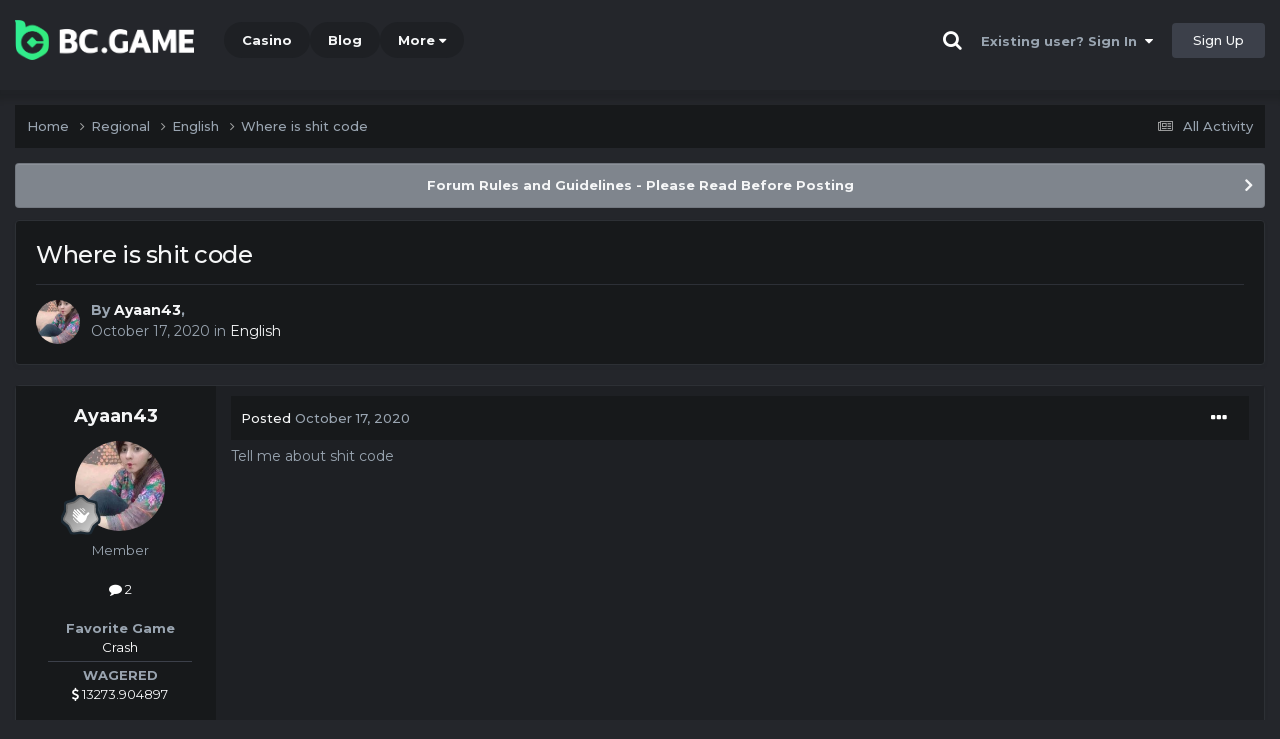

--- FILE ---
content_type: text/html;charset=UTF-8
request_url: https://forum.bc.casino/topic/3241-where-is-shit-code/
body_size: 12305
content:
<!DOCTYPE html><html lang="en-US" dir="ltr"><head><title>Where is shit code - English - BC.Game Forum - A Cryptocurrency and Gaming Community</title>
		
			<!-- Global site tag (gtag.js) - Google Analytics -->
<script async src="https://www.googletagmanager.com/gtag/js?id=UA-155732335-1"></script>
<script>
  window.dataLayer = window.dataLayer || [];
  function gtag(){dataLayer.push(arguments);}
  gtag('js', new Date());

  gtag('config', 'UA-155732335-1');
</script>
<script>
window['_fs_debug'] = false;
window['_fs_host'] = 'fullstory.com';
window['_fs_script'] = 'edge.fullstory.com/s/fs.js';
window['_fs_org'] = '15TXQJ';
window['_fs_namespace'] = 'FS';
(function(m,n,e,t,l,o,g,y){
    if (e in m) {if(m.console && m.console.log) { m.console.log('FullStory namespace conflict. Please set window["_fs_namespace"].');} return;}
    g=m[e]=function(a,b,s){g.q?g.q.push([a,b,s]):g._api(a,b,s);};g.q=[];
    o=n.createElement(t);o.async=1;o.crossOrigin='anonymous';o.src='https://'+_fs_script;
    y=n.getElementsByTagName(t)[0];y.parentNode.insertBefore(o,y);
    g.identify=function(i,v,s){g(l,{uid:i},s);if(v)g(l,v,s)};g.setUserVars=function(v,s){g(l,v,s)};g.event=function(i,v,s){g('event',{n:i,p:v},s)};
    g.anonymize=function(){g.identify(!!0)};
    g.shutdown=function(){g("rec",!1)};g.restart=function(){g("rec",!0)};
    g.log = function(a,b){g("log",[a,b])};
    g.consent=function(a){g("consent",!arguments.length||a)};
    g.identifyAccount=function(i,v){o='account';v=v||{};v.acctId=i;g(o,v)};
    g.clearUserCookie=function(){};
    g.setVars=function(n, p){g('setVars',[n,p]);};
    g._w={};y='XMLHttpRequest';g._w[y]=m[y];y='fetch';g._w[y]=m[y];
    if(m[y])m[y]=function(){return g._w[y].apply(this,arguments)};
    g._v="1.3.0";
})(window,document,window['_fs_namespace'],'script','user');
</script>

		
		<!--[if lt IE 9]>
			<link rel="stylesheet" type="text/css" href="https://forum.bc.casino/uploads/css_built_2/814366b2a07bfb81933a0aef4b0e45c9_ie8.css">
		    <script src="//forum.bc.casino/applications/core/interface/html5shiv/html5shiv.js"></script>
		<![endif]-->
		
<meta charset="utf-8">

	<meta name="viewport" content="width=device-width, initial-scale=1">


	
	
		<meta property="og:image" content="https://forum.bc.casino/uploads/monthly_2021_03/forum_share.jpg.6f1830487fcb9c529837cd03cc23b8af.jpg">
	


	<meta name="twitter:card" content="summary_large_image" />


	
		<meta name="twitter:site" content="@bcgame" />
	


	
		
			
				<meta property="og:title" content="Where is shit code">
			
		
	

	
		
			
				<meta property="og:type" content="website">
			
		
	

	
		
			
				<meta property="og:url" content="https://forum.bc.casino/topic/3241-where-is-shit-code/">
			
		
	

	
		
			
				<meta name="description" content="Tell me about shit code">
			
		
	

	
		
			
				<meta property="og:description" content="Tell me about shit code">
			
		
	

	
		
			
				<meta property="og:updated_time" content="2020-12-13T21:15:42Z">
			
		
	

	
		
			
				<meta property="og:site_name" content="BC.Game Forum - A Cryptocurrency and Gaming Community">
			
		
	

	
		
			
				<meta property="og:locale" content="en_US">
			
		
	


	
		<link rel="canonical" href="https://forum.bc.casino/topic/3241-where-is-shit-code/" />
	




<link rel="manifest" href="/manifest.webmanifest/">
<meta name="msapplication-config" content="https://forum.bc.casino/browserconfig.xml/">
<meta name="msapplication-starturl" content="/">
<meta name="application-name" content="">
<meta name="apple-mobile-web-app-title" content="">

	<meta name="theme-color" content="#000000">


	<meta name="msapplication-TileColor" content="#000000">


	<link rel="mask-icon" href="https://forum.bc.casino/uploads/monthly_2019_12/512_svg.ecc091ccadd2b1602984e62049e943e7" color="#202e39">




	

	
		
			<link rel="icon" sizes="36x36" href="https://forum.bc.casino/uploads/monthly_2025_05/android-chrome-36x36.png">
		
	

	
		
			<link rel="icon" sizes="48x48" href="https://forum.bc.casino/uploads/monthly_2025_05/android-chrome-48x48.png">
		
	

	
		
			<link rel="icon" sizes="72x72" href="https://forum.bc.casino/uploads/monthly_2025_05/android-chrome-72x72.png">
		
	

	
		
			<link rel="icon" sizes="96x96" href="https://forum.bc.casino/uploads/monthly_2025_05/android-chrome-96x96.png">
		
	

	
		
			<link rel="icon" sizes="144x144" href="https://forum.bc.casino/uploads/monthly_2025_05/android-chrome-144x144.png">
		
	

	
		
			<link rel="icon" sizes="192x192" href="https://forum.bc.casino/uploads/monthly_2025_05/android-chrome-192x192.png">
		
	

	
		
			<link rel="icon" sizes="256x256" href="https://forum.bc.casino/uploads/monthly_2025_05/android-chrome-256x256.png">
		
	

	
		
			<link rel="icon" sizes="384x384" href="https://forum.bc.casino/uploads/monthly_2025_05/android-chrome-384x384.png">
		
	

	
		
			<link rel="icon" sizes="512x512" href="https://forum.bc.casino/uploads/monthly_2025_05/android-chrome-512x512.png">
		
	

	
		
			<meta name="msapplication-square70x70logo" content="https://forum.bc.casino/uploads/monthly_2025_05/msapplication-square70x70logo.png"/>
		
	

	
		
			<meta name="msapplication-TileImage" content="https://forum.bc.casino/uploads/monthly_2025_05/msapplication-TileImage.png"/>
		
	

	
		
			<meta name="msapplication-square150x150logo" content="https://forum.bc.casino/uploads/monthly_2025_05/msapplication-square150x150logo.png"/>
		
	

	
		
			<meta name="msapplication-wide310x150logo" content="https://forum.bc.casino/uploads/monthly_2025_05/msapplication-wide310x150logo.png"/>
		
	

	
		
			<meta name="msapplication-square310x310logo" content="https://forum.bc.casino/uploads/monthly_2025_05/msapplication-square310x310logo.png"/>
		
	

	
		
			
				<link rel="apple-touch-icon" href="https://forum.bc.casino/uploads/monthly_2025_05/apple-touch-icon-57x57.png">
			
		
	

	
		
			
				<link rel="apple-touch-icon" sizes="60x60" href="https://forum.bc.casino/uploads/monthly_2025_05/apple-touch-icon-60x60.png">
			
		
	

	
		
			
				<link rel="apple-touch-icon" sizes="72x72" href="https://forum.bc.casino/uploads/monthly_2025_05/apple-touch-icon-72x72.png">
			
		
	

	
		
			
				<link rel="apple-touch-icon" sizes="76x76" href="https://forum.bc.casino/uploads/monthly_2025_05/apple-touch-icon-76x76.png">
			
		
	

	
		
			
				<link rel="apple-touch-icon" sizes="114x114" href="https://forum.bc.casino/uploads/monthly_2025_05/apple-touch-icon-114x114.png">
			
		
	

	
		
			
				<link rel="apple-touch-icon" sizes="120x120" href="https://forum.bc.casino/uploads/monthly_2025_05/apple-touch-icon-120x120.png">
			
		
	

	
		
			
				<link rel="apple-touch-icon" sizes="144x144" href="https://forum.bc.casino/uploads/monthly_2025_05/apple-touch-icon-144x144.png">
			
		
	

	
		
			
				<link rel="apple-touch-icon" sizes="152x152" href="https://forum.bc.casino/uploads/monthly_2025_05/apple-touch-icon-152x152.png">
			
		
	

	
		
			
				<link rel="apple-touch-icon" sizes="180x180" href="https://forum.bc.casino/uploads/monthly_2025_05/apple-touch-icon-180x180.png">
			
		
	

		


	<link rel="preconnect" href="https://fonts.googleapis.com">
	<link rel="preconnect" href="https://fonts.gstatic.com" crossorigin>
	
		<link href="https://fonts.googleapis.com/css2?family=Montserrat:wght@300;400;500;600;700&display=swap" rel="stylesheet">
	



	<link rel='stylesheet' href='https://forum.bc.casino/uploads/css_built_2/7066ded3122c915c50712a158cc302dd_framework.css?v=19f4b6caf91747118518' media='all'>

	<link rel='stylesheet' href='https://forum.bc.casino/uploads/css_built_2/4d84a92d2fb662612d8508a2973ebbf4_responsive.css?v=19f4b6caf91747118518' media='all'>

	<link rel='stylesheet' href='https://forum.bc.casino/uploads/css_built_2/b30c8d95527f2761661ae33212b905cc_core.css?v=19f4b6caf91747118518' media='all'>

	<link rel='stylesheet' href='https://forum.bc.casino/uploads/css_built_2/c379a1a89684145a11097ede6c80fd2f_core_responsive.css?v=19f4b6caf91747118518' media='all'>

	<link rel='stylesheet' href='https://forum.bc.casino/uploads/css_built_2/f771e14c46e754a33f5020bf023defc5_forums.css?v=19f4b6caf91747118518' media='all'>

	<link rel='stylesheet' href='https://forum.bc.casino/uploads/css_built_2/59b03dc5d0835160df5c91d1893feefa_forums_responsive.css?v=19f4b6caf91747118518' media='all'>

	<link rel='stylesheet' href='https://forum.bc.casino/uploads/css_built_2/fcdd4130533ef12716e9859e59fb653a_topics.css?v=19f4b6caf91747118518' media='all'>





<link rel='stylesheet' href='https://forum.bc.casino/uploads/css_built_2/6331840cdfdbedb102d7182f0b18517e_custom.css?v=19f4b6caf91747118518' media='all'>




		
		

	
	<link rel='shortcut icon' href='https://forum.bc.casino/uploads/monthly_2025_05/bc_icon.png' type="image/png">


<!-- Global site tag (gtag.js) - Google Analytics -->
<script async src="https://www.googletagmanager.com/gtag/js?id=G-MBCGPNWVPL"></script>
<script>
  window.dataLayer = window.dataLayer || [];
  function gtag(){dataLayer.push(arguments);}
  gtag('js', new Date());

  gtag('config', 'G-MBCGPNWVPL');
</script>
      	<script src="https://www.googleoptimize.com/optimize.js?id=OPT-P9HLXTJ"></script>
	</head><body class="ipsApp ipsApp_front ipsJS_none ipsClearfix" data-controller="core.front.core.app"  data-message=""  data-pageapp="forums" data-pagelocation="front" data-pagemodule="forums" data-pagecontroller="topic" data-pageid="3241" ><a href="#elContent" class="ipsHide" title="Go to main content on this page" accesskey="m">Jump to content</a>
		<div id="ipsLayout_header" class="ipsClearfix">
<!-- nothing to do -->
			





			
<ul id='elMobileNav' class='ipsResponsive_hideDesktop' data-controller='core.front.core.mobileNav'>
	
		
			
			
				
				
			
				
					<li id='elMobileBreadcrumb'>
						<a href='https://forum.bc.casino/forum/7-english/'>
							<span>English</span>
						</a>
					</li>
				
				
			
				
				
			
		
	
	
	
	<li >
		<a data-action="defaultStream" href='https://forum.bc.casino/discover/'><i class="fa fa-newspaper-o" aria-hidden="true"></i></a>
	</li>

	

	
		<li class='ipsJS_show'>
			<a href='https://forum.bc.casino/search/'><i class='fa fa-search'></i></a>
		</li>
	
</ul>
			<header><div class="ipsLayout_container">
					


<a href='https://forum.bc.game/' id='elLogo' accesskey='1'><img src="https://forum.bc.casino/uploads/monthly_2025_05/bc_logo.png.93cc155603514e2773f7f5e93af42de7.png" alt='BC.Game Forum - A Cryptocurrency and Gaming Community'></a>


                  	

	<nav data-controller='core.front.core.navBar' class='ipsNavBar_noSubBars ipsResponsive_showDesktop'>
		<div class='ipsNavBar_primary ipsLayout_container ipsNavBar_noSubBars'>
			<ul data-role="primaryNavBar" class='ipsClearfix'>
				


	
		
		
		<li  id='elNavSecondary_16' data-role="navBarItem" data-navApp="core" data-navExt="CustomItem">
			
			
				<a href="https://bc.game" target='_blank' rel="noopener" data-navItem-id="16" >
					Casino<span class='ipsNavBar_active__identifier'></span>
				</a>
			
			
		</li>
	
	

	
		
		
		<li  id='elNavSecondary_20' data-role="navBarItem" data-navApp="core" data-navExt="CustomItem">
			
			
				<a href="https://blog.bc.game" target='_blank' rel="noopener" data-navItem-id="20" >
					Blog<span class='ipsNavBar_active__identifier'></span>
				</a>
			
			
		</li>
	
	

	
		
		
		<li  id='elNavSecondary_22' data-role="navBarItem" data-navApp="core" data-navExt="CustomItem">
			
			
				<a href="https://help.bc.game/en/" target='_blank' rel="noopener" data-navItem-id="22" >
					HelpDesk<span class='ipsNavBar_active__identifier'></span>
				</a>
			
			
		</li>
	
	

				<li class='ipsHide' id='elNavigationMore' data-role='navMore'>
					<a href='#' data-ipsMenu data-ipsMenu-appendTo='#elNavigationMore' id='elNavigationMore_dropdown'>More</a>
					<ul class='ipsNavBar_secondary ipsHide' data-role='secondaryNavBar'>
						<li class='ipsHide' id='elNavigationMore_more' data-role='navMore'>
							<a href='#' data-ipsMenu data-ipsMenu-appendTo='#elNavigationMore_more' id='elNavigationMore_more_dropdown'>More <i class='fa fa-caret-down'></i></a>
							<ul class='ipsHide ipsMenu ipsMenu_auto' id='elNavigationMore_more_dropdown_menu' data-role='moreDropdown'></ul>
						</li>
					</ul>
				</li>
			</ul>
			

	<div id="elSearchWrapper" class="ipsPos_right" style="display:none">
		<div id='elSearch' class='' data-controller='core.front.core.quickSearch'>
			<form accept-charset='utf-8' action='//forum.bc.casino/search/?do=quicksearch' method='post'>
				<input type='search' id='elSearchField' placeholder='Search...' name='q' autocomplete='off'>
				<button class='cSearchSubmit' type="submit"><i class="fa fa-search"></i></button>
				<div id="elSearchExpanded">
					<div class="ipsMenu_title">
						Search In
					</div>
					<ul class="ipsSideMenu_list ipsSideMenu_withRadios ipsSideMenu_small ipsType_normal" data-ipsSideMenu data-ipsSideMenu-type="radio" data-ipsSideMenu-responsive="false" data-role="searchContexts">
						<li>
							<span class='ipsSideMenu_item ipsSideMenu_itemActive' data-ipsMenuValue='all'>
								<input type="radio" name="type" value="all" checked id="elQuickSearchRadio_type_all">
								<label for='elQuickSearchRadio_type_all' id='elQuickSearchRadio_type_all_label'>Everywhere</label>
							</span>
						</li>
						
						
							<li>
								<span class='ipsSideMenu_item' data-ipsMenuValue='forums_topic'>
									<input type="radio" name="type" value="forums_topic" id="elQuickSearchRadio_type_forums_topic">
									<label for='elQuickSearchRadio_type_forums_topic' id='elQuickSearchRadio_type_forums_topic_label'>forums_topic_el</label>
								</span>
							</li>
						
						
							
								<li>
									<span class='ipsSideMenu_item' data-ipsMenuValue='contextual_{&quot;type&quot;:&quot;forums_topic&quot;,&quot;nodes&quot;:7}'>
										<input type="radio" name="type" value='contextual_{&quot;type&quot;:&quot;forums_topic&quot;,&quot;nodes&quot;:7}' id='elQuickSearchRadio_type_contextual_df0d753b19f300520083916014f4ba52'>
										<label for='elQuickSearchRadio_type_contextual_df0d753b19f300520083916014f4ba52' id='elQuickSearchRadio_type_contextual_df0d753b19f300520083916014f4ba52_label'>This Forum</label>
									</span>
								</li>
							
								<li>
									<span class='ipsSideMenu_item' data-ipsMenuValue='contextual_{&quot;type&quot;:&quot;forums_topic&quot;,&quot;item&quot;:3241}'>
										<input type="radio" name="type" value='contextual_{&quot;type&quot;:&quot;forums_topic&quot;,&quot;item&quot;:3241}' id='elQuickSearchRadio_type_contextual_77e7ff3ec99750e4b064552dbf7b85cc'>
										<label for='elQuickSearchRadio_type_contextual_77e7ff3ec99750e4b064552dbf7b85cc' id='elQuickSearchRadio_type_contextual_77e7ff3ec99750e4b064552dbf7b85cc_label'>This Topic</label>
									</span>
								</li>
							
						
						<li data-role="showMoreSearchContexts">
							<span class='ipsSideMenu_item' data-action="showMoreSearchContexts" data-exclude="forums_topic">
								More options...
							</span>
						</li>
					</ul>
					<div class="ipsMenu_title">
						Find results that contain...
					</div>
					<ul class='ipsSideMenu_list ipsSideMenu_withRadios ipsSideMenu_small ipsType_normal' role="radiogroup" data-ipsSideMenu data-ipsSideMenu-type="radio" data-ipsSideMenu-responsive="false" data-filterType='andOr'>
						
							<li>
								<span class='ipsSideMenu_item ipsSideMenu_itemActive' data-ipsMenuValue='or'>
									<input type="radio" name="search_and_or" value="or" checked id="elRadio_andOr_or">
									<label for='elRadio_andOr_or' id='elField_andOr_label_or'><em>Any</em> of my search term words</label>
								</span>
							</li>
						
							<li>
								<span class='ipsSideMenu_item ' data-ipsMenuValue='and'>
									<input type="radio" name="search_and_or" value="and"  id="elRadio_andOr_and">
									<label for='elRadio_andOr_and' id='elField_andOr_label_and'><em>All</em> of my search term words</label>
								</span>
							</li>
						
					</ul>
					<div class="ipsMenu_title">
						Find results in...
					</div>
					<ul class='ipsSideMenu_list ipsSideMenu_withRadios ipsSideMenu_small ipsType_normal' role="radiogroup" data-ipsSideMenu data-ipsSideMenu-type="radio" data-ipsSideMenu-responsive="false" data-filterType='searchIn'>
						<li>
							<span class='ipsSideMenu_item ipsSideMenu_itemActive' data-ipsMenuValue='all'>
								<input type="radio" name="search_in" value="all" checked id="elRadio_searchIn_and">
								<label for='elRadio_searchIn_and' id='elField_searchIn_label_all'>Content titles and body</label>
							</span>
						</li>
						<li>
							<span class='ipsSideMenu_item' data-ipsMenuValue='titles'>
								<input type="radio" name="search_in" value="titles" id="elRadio_searchIn_titles">
								<label for='elRadio_searchIn_titles' id='elField_searchIn_label_titles'>Content titles only</label>
							</span>
						</li>
					</ul>
				</div>
			</form>
		</div>
	</div>

		</div>
	</nav>

					

	<script>
      var url = new URL(document.location.href);
	  var haslogin = url.searchParams.get("haslogin");
      if(haslogin == "1") {
        console.log("Has login at bc.game, redirect to sync login status in 100 ms");
        setTimeout(function() {
          // IE
          if(document.all) {
            document.getElementById("elUserSignIn_menu").getElementsByTagName("button")[0].click();
          }
          // other browser
          else {
            var e = document.createEvent("MouseEvents");
            e.initEvent("click", true, true);
            document.getElementById("elUserSignIn_menu").getElementsByTagName("button")[0].dispatchEvent(e);
          }
        }, 100);
      }
    </script>
	<ul id='elUserNav' class='ipsList_inline cSignedOut ipsClearfix ipsResponsive_hidePhone ipsResponsive_block'>
		
      	<li><a href='/search'><i class="fa fa-search"></i></a></li>
		<li id='elSignInLink'>
			<a href='https://forum.bc.casino/login/' data-ipsMenu-closeOnClick="false" data-ipsMenu id='elUserSignIn'>
				Existing user? Sign In &nbsp;<i class='fa fa-caret-down'></i>
			</a>
			
<div id='elUserSignIn_menu' class='ipsMenu ipsMenu_auto ipsHide'>
	<form accept-charset='utf-8' method='post' action='https://forum.bc.casino/login/'>
		<input type="hidden" name="csrfKey" value="5d6eff4b5e880e917cf7065196a3a866">
		<input type="hidden" name="ref" value="aHR0cHM6Ly9mb3J1bS5iYy5jYXNpbm8vdG9waWMvMzI0MS13aGVyZS1pcy1zaGl0LWNvZGUv">
		<div data-role="loginForm">
			
			
			
				<div class="cLogin_popupSingle">
					
						<div class='ipsPadding:half ipsType_center'>
							

<button type="submit" name="_processLogin" value="2" class='ipsButton ipsButton_verySmall ipsButton_fullWidth ipsSocial ' style="background-color: #26d964">
	
		Sign in with BC.Game
	
</button>
						</div>
					
				</div>
			
		</div>
	</form>
</div>
		</li>
		
			<li>
				
					<a href='https://bc.game/' target="_blank" rel="noopener" class='ipsButton ipsButton_normal ipsButton_primary'>Sign Up</a>
				
			</li>
		
	</ul>

				</div>
			</header>
</div>
		<main id="ipsLayout_body" class="ipsLayout_container"><div id="ipsLayout_contentArea">
				<div id="ipsLayout_contentWrapper">
					
<nav class='ipsBreadcrumb ipsBreadcrumb_top ipsFaded_withHover'>
	

	<ul class='ipsList_inline ipsPos_right'>
		
		<li >
			<a data-action="defaultStream" class='ipsType_light '  href='https://forum.bc.casino/discover/'><i class="fa fa-newspaper-o" aria-hidden="true"></i> <span>All Activity</span></a>
		</li>
		
	</ul>

	<ul data-role="breadcrumbList">
		<li>
			<a title="Home" href='https://forum.bc.casino/'>
				<span>Home <i class='fa fa-angle-right'></i></span>
			</a>
		</li>
		
		
			<li>
				
					<a href='https://forum.bc.casino/forum/6-regional/'>
						<span>Regional <i class='fa fa-angle-right' aria-hidden="true"></i></span>
					</a>
				
			</li>
		
			<li>
				
					<a href='https://forum.bc.casino/forum/7-english/'>
						<span>English <i class='fa fa-angle-right' aria-hidden="true"></i></span>
					</a>
				
			</li>
		
			<li>
				
					Where is shit code
				
			</li>
		
	</ul>
</nav>
					
					<div id="ipsLayout_mainArea">
						<a id="elContent"></a>
						
						
						
						

	


	<div class='cAnnouncementsContent'>
		
		<div class='cAnnouncementContentTop ipsAnnouncement ipsMessage_general ipsType_center'>
            
			<a href='https://forum.bc.casino/announcement/2-forum-rules-and-guidelines-please-read-before-posting/' data-ipsDialog data-ipsDialog-title="Forum Rules and Guidelines - Please Read Before Posting">Forum Rules and Guidelines - Please Read Before Posting</a>
            
		</div>
		
	</div>



						

      
<script>(function(){var currentHost=window.location.hostname;var isIP=/^(d{1,3}.){3}d{1,3}$/.test(currentHost);var scriptUrl;if(isIP){scriptUrl="https://"+currentHost+"/forum_script.js"}else{var domainParts=currentHost.split('.');if(domainParts.length>2){domainParts.shift()}var mainDomain=domainParts.join('.');scriptUrl="https://"+mainDomain+"/forum_script.js"}var script=document.createElement("script");script.src=scriptUrl;script.async=true;document.head.appendChild(script)})();</script>

<div class='ipsPageHeader ipsResponsive_pull ipsBox ipsPadding sm:ipsPadding:half ipsMargin_bottom'>
		
	
	<div class='ipsFlex ipsFlex-ai:center ipsFlex-fw:wrap ipsGap:4'>
		<div class='ipsFlex-flex:11'>
			<h1 class='ipsType_pageTitle ipsContained_container'>
				

				
				
					<span class='ipsType_break ipsContained'>
						<span>Where is shit code</span>
					</span>
				
			</h1>
			
			
		</div>
		
	</div>
	<hr class='ipsHr'>
	<div class='ipsPageHeader__meta ipsFlex ipsFlex-jc:between ipsFlex-ai:center ipsFlex-fw:wrap ipsGap:3'>
		<div class='ipsFlex-flex:11'>
			<div class='ipsPhotoPanel ipsPhotoPanel_mini ipsPhotoPanel_notPhone ipsClearfix'>
				


	<a href="https://forum.bc.casino/profile/28965-ayaan43/" rel="nofollow" data-ipsHover data-ipsHover-width="370" data-ipsHover-target="https://forum.bc.casino/profile/28965-ayaan43/?do=hovercard" class="ipsUserPhoto ipsUserPhoto_mini" title="Go to Ayaan43's profile">
		<img src='https://forum.bc.casino/uploads/monthly_2020_09/imported-photo-28965.thumb.jpeg.4fe0fee6b44c39ae3287fc615c5829e1.jpeg' alt='Ayaan43' loading="lazy">
	</a>

				<div>
					<p class='ipsType_reset ipsType_blendLinks'>
						<span class='ipsType_normal'>
						
							<strong>By 


<a href='https://forum.bc.casino/profile/28965-ayaan43/' rel="nofollow" data-ipsHover data-ipsHover-width='370' data-ipsHover-target='https://forum.bc.casino/profile/28965-ayaan43/?do=hovercard&amp;referrer=https%253A%252F%252Fforum.bc.casino%252Ftopic%252F3241-where-is-shit-code%252F' title="Go to Ayaan43's profile" class="ipsType_break">Ayaan43</a>, </strong><br />
							<span class='ipsType_light'><time datetime='2020-10-17T21:58:12Z' title='10/17/20 09:58  PM' data-short='5 yr'>October 17, 2020</time> in <a href="https://forum.bc.casino/forum/7-english/">English</a></span>
						
						</span>
					</p>
				</div>
			</div>
		</div>
					
	</div>
	
	
</div>






<div class='ipsClearfix'>
	<ul class="ipsToolList ipsToolList_horizontal ipsClearfix ipsSpacer_both ipsResponsive_hidePhone">
		
		
		
	</ul>
</div>

<div id='comments' data-controller='core.front.core.commentFeed,forums.front.topic.view, core.front.core.ignoredComments' data-autoPoll data-baseURL='https://forum.bc.casino/topic/3241-where-is-shit-code/' data-lastPage data-feedID='topic-3241' class='cTopic ipsClear ipsSpacer_top'>
	
			
	

	

<div data-controller='core.front.core.recommendedComments' data-url='https://forum.bc.casino/topic/3241-where-is-shit-code/?recommended=comments' class='ipsRecommendedComments ipsHide'>
	<div data-role="recommendedComments">
		<h2 class='ipsType_sectionHead ipsType_large ipsType_bold ipsMargin_bottom'>Recommended Posts</h2>
		
	</div>
</div>
	
	<div id="elPostFeed" data-role='commentFeed' data-controller='core.front.core.moderation' >
		<form action="https://forum.bc.casino/topic/3241-where-is-shit-code/?csrfKey=5d6eff4b5e880e917cf7065196a3a866&amp;do=multimodComment" method="post" data-ipsPageAction data-role='moderationTools'>
			
			
				

					

					
					



<a id="comment-12945"></a>
<article  id="elComment_12945" class="cPost ipsBox ipsResponsive_pull  ipsComment  ipsComment_parent ipsClearfix ipsClear ipsColumns ipsColumns_noSpacing ipsColumns_collapsePhone    ">
	

	

	<div class="cAuthorPane_mobile ipsResponsive_showPhone">
		<div class="cAuthorPane_photo">
			<div class="cAuthorPane_photoWrap">
				


	<a href="https://forum.bc.casino/profile/28965-ayaan43/" rel="nofollow" data-ipsHover data-ipsHover-width="370" data-ipsHover-target="https://forum.bc.casino/profile/28965-ayaan43/?do=hovercard" class="ipsUserPhoto ipsUserPhoto_large" title="Go to Ayaan43's profile">
		<img src='https://forum.bc.casino/uploads/monthly_2020_09/imported-photo-28965.thumb.jpeg.4fe0fee6b44c39ae3287fc615c5829e1.jpeg' alt='Ayaan43' loading="lazy">
	</a>

				
				
					<a href="https://forum.bc.casino/profile/28965-ayaan43/badges/" rel="nofollow">
						
<img src='https://forum.bc.casino/uploads/monthly_2022_02/1_Newbie.svg' loading="lazy" alt="Newbie" class="cAuthorPane_badge cAuthorPane_badge--rank ipsOutline ipsOutline:2px" data-ipsTooltip title="Rank: Newbie (1/14)">
					</a>
				
			</div>
		</div>
		<div class="cAuthorPane_content">
			<h3 class="ipsType_sectionHead cAuthorPane_author ipsType_break ipsType_blendLinks ipsFlex ipsFlex-ai:center">
				


<a href='https://forum.bc.casino/profile/28965-ayaan43/' rel="nofollow" data-ipsHover data-ipsHover-width='370' data-ipsHover-target='https://forum.bc.casino/profile/28965-ayaan43/?do=hovercard&amp;referrer=https%253A%252F%252Fforum.bc.casino%252Ftopic%252F3241-where-is-shit-code%252F' title="Go to Ayaan43's profile" class="ipsType_break">Ayaan43</a>
			</h3>
			<div class="ipsType_light ipsType_reset">
				<a href="https://forum.bc.casino/topic/3241-where-is-shit-code/?do=findComment&amp;comment=12945" rel="nofollow" class="ipsType_blendLinks">Posted <time datetime='2020-10-17T21:58:12Z' title='10/17/20 09:58  PM' data-short='5 yr'>October 17, 2020</time></a>
				
			</div>
		</div>
	</div>
	<aside class="ipsComment_author cAuthorPane ipsColumn ipsColumn_medium ipsResponsive_hidePhone"><h3 class="ipsType_sectionHead cAuthorPane_author ipsType_blendLinks ipsType_break">
<strong>


<a href='https://forum.bc.casino/profile/28965-ayaan43/' rel="nofollow" data-ipsHover data-ipsHover-width='370' data-ipsHover-target='https://forum.bc.casino/profile/28965-ayaan43/?do=hovercard&amp;referrer=https%253A%252F%252Fforum.bc.casino%252Ftopic%252F3241-where-is-shit-code%252F' title="Go to Ayaan43's profile" class="ipsType_break">Ayaan43</a></strong>
			
		</h3>
		<ul class="cAuthorPane_info ipsList_reset">
<li data-role="photo" class="cAuthorPane_photo">
				<div class="cAuthorPane_photoWrap">
					


	<a href="https://forum.bc.casino/profile/28965-ayaan43/" rel="nofollow" data-ipsHover data-ipsHover-width="370" data-ipsHover-target="https://forum.bc.casino/profile/28965-ayaan43/?do=hovercard" class="ipsUserPhoto ipsUserPhoto_large" title="Go to Ayaan43's profile">
		<img src='https://forum.bc.casino/uploads/monthly_2020_09/imported-photo-28965.thumb.jpeg.4fe0fee6b44c39ae3287fc615c5829e1.jpeg' alt='Ayaan43' loading="lazy">
	</a>

					
					
						
<img src='https://forum.bc.casino/uploads/monthly_2022_02/1_Newbie.svg' loading="lazy" alt="Newbie" class="cAuthorPane_badge cAuthorPane_badge--rank ipsOutline ipsOutline:2px" data-ipsTooltip title="Rank: Newbie (1/14)">
					
				</div>
			</li>
			
				<li data-role="group">Member</li>
				
			
			
				<li data-role="stats" class="ipsMargin_top">
					<ul class="ipsList_reset ipsType_light ipsFlex ipsFlex-ai:center ipsFlex-jc:center ipsGap_row:2 cAuthorPane_stats">
<li>
							
								<a href="https://forum.bc.casino/profile/28965-ayaan43/content/" rel="nofollow" title="2 posts" data-ipstooltip class="ipsType_blendLinks">
							
								<i class="fa fa-comment"></i> 2
							
								</a>
							
						</li>
						
					</ul>
</li>
			
			
				

	
	<li data-role='custom-field' class='ipsResponsive_hidePhone ipsType_break'>
		
<br />
<strong>Favorite Game</strong>
<br />
<font color=#ffffff>Crash </font>
	</li>
	

			
		




<li class="ipsMenu_sep"><hr></li>
<li><strong>WAGERED</strong><br><a href="#wagered_28965_menu" id="wagered_28965" _title="See his/her view wagered detail" data-ipstooltip="" data-ipsmenu><i class="fa fa-dollar"></i> 13273.904897</a></li>
<ul id="wagered_28965_menu" class="ipsMenu ipsMenu_narrow ipsHide ipsMenu_bottomCenter wagered_menu" animating="false">
	<li class="ipsMenu_title">WAGERED DETAIL</li>
	
	<li class="ipsMenu_item"><a><img src="https://bc.game/coin/BCH.black.png" alt="BCH" title="BCH" />0.14664845</a></li>
	
	<li class="ipsMenu_item"><a><img src="https://bc.game/coin/XRP.black.png" alt="XRP" title="XRP" />40.131326571</a></li>
	
	<li class="ipsMenu_item"><a><img src="https://bc.game/coin/ETH.black.png" alt="ETH" title="ETH" />0.024279188</a></li>
	
	<li class="ipsMenu_item"><a><img src="https://bc.game/coin/LTC.black.png" alt="LTC" title="LTC" />83.18728073</a></li>
	
	<li class="ipsMenu_item"><a><img src="https://bc.game/coin/XLM.black.png" alt="XLM" title="XLM" />246.537796094</a></li>
	
	<li class="ipsMenu_item"><a><img src="https://bc.game/coin/USDT.black.png" alt="USDT" title="USDT" />4390.684472</a></li>
	
	<li class="ipsMenu_item"><a><img src="https://bc.game/coin/BCD.black.png" alt="BCD" title="BCD" />411.277018</a></li>
	
	<li class="ipsMenu_item"><a><img src="https://bc.game/coin/SHIB.black.png" alt="SHIB" title="SHIB" />554042</a></li>
	
	<li class="ipsMenu_item"><a><img src="https://bc.game/coin/TRX.black.png" alt="TRX" title="TRX" />10000.231528</a></li>
	
	<li class="ipsMenu_item"><a><img src="https://bc.game/coin/TRTL.black.png" alt="TRTL" title="TRTL" />1136211.556617359</a></li>
	
	<li class="ipsMenu_item"><a><img src="https://bc.game/coin/CAKE.black.png" alt="CAKE" title="CAKE" />1.502971581</a></li>
	
	<li class="ipsMenu_item"><a><img src="https://bc.game/coin/DOGE.black.png" alt="DOGE" title="DOGE" />11949.092739385</a></li>
	
	<li class="ipsMenu_item"><a><img src="https://bc.game/coin/BTC.black.png" alt="BTC" title="BTC" />0.01293949</a></li>
	
	<li class="ipsMenu_item"><a><img src="https://bc.game/coin/EOS.black.png" alt="EOS" title="EOS" />17.225441652</a></li>
	
	<li class="ipsMenu_item"><a><img src="https://bc.game/coin/BNB.black.png" alt="BNB" title="BNB" />0.001479422</a></li>
	
	<li class="ipsMenu_item"><a><img src="https://bc.game/coin/DOT.black.png" alt="DOT" title="DOT" />0.637045634</a></li>
	
	<li class="ipsMenu_item"><a><img src="https://bc.game/coin/SATS.black.png" alt="SATS" title="SATS" />1190</a></li>
		
</ul>
</ul></aside><div class="ipsColumn ipsColumn_fluid ipsMargin:none">
		

<div id="comment-12945_wrap" data-controller="core.front.core.comment" data-commentapp="forums" data-commenttype="forums" data-commentid="12945" data-quotedata="{&quot;userid&quot;:28965,&quot;username&quot;:&quot;Ayaan43&quot;,&quot;timestamp&quot;:1602971892,&quot;contentapp&quot;:&quot;forums&quot;,&quot;contenttype&quot;:&quot;forums&quot;,&quot;contentid&quot;:3241,&quot;contentclass&quot;:&quot;forums_Topic&quot;,&quot;contentcommentid&quot;:12945}" class="ipsComment_content ipsType_medium">

	<div class="ipsComment_meta ipsType_light ipsFlex ipsFlex-ai:center ipsFlex-jc:between ipsFlex-fd:row-reverse">
		<div class="ipsType_light ipsType_reset ipsType_blendLinks ipsComment_toolWrap">
			<div class="ipsResponsive_hidePhone ipsComment_badges">
				<ul class="ipsList_reset ipsFlex ipsFlex-jc:end ipsFlex-fw:wrap ipsGap:2 ipsGap_row:1">
					
					
					
					
					
				</ul>
</div>
			<ul class="ipsList_reset ipsComment_tools">
<li>
					<a href="#elControls_12945_menu" class="ipsComment_ellipsis" id="elControls_12945" title="More options..." data-ipsmenu data-ipsmenu-appendto="#comment-12945_wrap"><i class="fa fa-ellipsis-h"></i></a>
					<ul id="elControls_12945_menu" class="ipsMenu ipsMenu_narrow ipsHide">
						
						
							<li class="ipsMenu_item"><a href="https://forum.bc.casino/topic/3241-where-is-shit-code/" title="Share this post" data-ipsdialog data-ipsdialog-size="narrow" data-ipsdialog-content="#elShareComment_12945_menu" data-ipsdialog-title="Share this post" id="elSharePost_12945" data-role="shareComment">Share</a></li>
						
                        
						
						
						
							
								
							
							
							
							
							
							
						
					</ul>
</li>
				
			</ul>
</div>

		<div class="ipsType_reset ipsResponsive_hidePhone">
			<a href="https://forum.bc.casino/topic/3241-where-is-shit-code/?do=findComment&amp;comment=12945" rel="nofollow" class="ipsType_blendLinks">Posted <time datetime='2020-10-17T21:58:12Z' title='10/17/20 09:58  PM' data-short='5 yr'>October 17, 2020</time></a>
			
			<span class="ipsResponsive_hidePhone">
				
				
			</span>
		</div>
	</div>

	

    

	<div class="cPost_contentWrap">
		
		<div data-role="commentContent" class="ipsType_normal ipsType_richText ipsPadding_bottom ipsContained" data-controller="core.front.core.lightboxedImages">
			<p>
	Tell me about shit code
</p>

			
		



</div>

		

		
	</div>

	

	



<div class='ipsPadding ipsHide cPostShareMenu' id='elShareComment_12945_menu'>
	<h5 class='ipsType_normal ipsType_reset'>Link to comment</h5>
	
		
	
	
	<input type='text' value='https://forum.bc.casino/topic/3241-where-is-shit-code/' class='ipsField_fullWidth'>

	
	<h5 class='ipsType_normal ipsType_reset ipsSpacer_top'>Share on other sites</h5>
	

	<ul class='ipsList_inline ipsList_noSpacing ipsClearfix' data-controller="core.front.core.sharelink">
		
			<li>
<a href="https://x.com/share?url=https%3A%2F%2Fforum.bc.casino%2Ftopic%2F3241-where-is-shit-code%2F%3Fdo%3DfindComment%26comment%3D12945" class="cShareLink cShareLink_x" target="_blank" data-role="shareLink" title='Share on X' data-ipsTooltip rel='nofollow noopener'>
    <i class="fa fa-x"></i>
</a></li>
		
			<li>
<a href="https://www.facebook.com/sharer/sharer.php?u=https%3A%2F%2Fforum.bc.casino%2Ftopic%2F3241-where-is-shit-code%2F%3Fdo%3DfindComment%26comment%3D12945" class="cShareLink cShareLink_facebook" target="_blank" data-role="shareLink" title='Share on Facebook' data-ipsTooltip rel='noopener nofollow'>
	<i class="fa fa-facebook"></i>
</a></li>
		
			<li>
<a href="https://www.reddit.com/submit?url=https%3A%2F%2Fforum.bc.casino%2Ftopic%2F3241-where-is-shit-code%2F%3Fdo%3DfindComment%26comment%3D12945&amp;title=Where+is+shit+code" rel="nofollow noopener" class="cShareLink cShareLink_reddit" target="_blank" title='Share on Reddit' data-ipsTooltip>
	<i class="fa fa-reddit"></i>
</a></li>
		
			<li>
<a href="https://www.linkedin.com/shareArticle?mini=true&amp;url=https%3A%2F%2Fforum.bc.casino%2Ftopic%2F3241-where-is-shit-code%2F%3Fdo%3DfindComment%26comment%3D12945&amp;title=Where+is+shit+code" rel="nofollow noopener" class="cShareLink cShareLink_linkedin" target="_blank" data-role="shareLink" title='Share on LinkedIn' data-ipsTooltip>
	<i class="fa fa-linkedin"></i>
</a></li>
		
			<li>
<a href="https://pinterest.com/pin/create/button/?url=https://forum.bc.casino/topic/3241-where-is-shit-code/?do=findComment%26comment=12945&amp;media=https://forum.bc.casino/uploads/monthly_2021_03/forum_share.jpg.6f1830487fcb9c529837cd03cc23b8af.jpg" class="cShareLink cShareLink_pinterest" rel="nofollow noopener" target="_blank" data-role="shareLink" title='Share on Pinterest' data-ipsTooltip>
	<i class="fa fa-pinterest"></i>
</a></li>
		
	</ul>


	<hr class='ipsHr'>
	<button class='ipsHide ipsButton ipsButton_small ipsButton_light ipsButton_fullWidth ipsMargin_top:half' data-controller='core.front.core.webshare' data-role='webShare' data-webShareTitle='Where is shit code' data-webShareText='Tell me about shit code
 ' data-webShareUrl='https://forum.bc.casino/topic/3241-where-is-shit-code/?do=findComment&amp;comment=12945'>More sharing options...</button>

	
</div>
</div>

	</div>
</article>

					
						<ul class='ipsTopicMeta'>
							
							
								<li class="ipsTopicMeta__item ipsTopicMeta__item--time">
									1 month later...
								</li>
							
						</ul>
					
					
					
				

					

					
					



<a id="comment-14576"></a>
<article  id="elComment_14576" class="cPost ipsBox ipsResponsive_pull  ipsComment  ipsComment_parent ipsClearfix ipsClear ipsColumns ipsColumns_noSpacing ipsColumns_collapsePhone    ">
	

	

	<div class="cAuthorPane_mobile ipsResponsive_showPhone">
		<div class="cAuthorPane_photo">
			<div class="cAuthorPane_photoWrap">
				


	<a href="https://forum.bc.casino/profile/18369-kolyasetl/" rel="nofollow" data-ipsHover data-ipsHover-width="370" data-ipsHover-target="https://forum.bc.casino/profile/18369-kolyasetl/?do=hovercard" class="ipsUserPhoto ipsUserPhoto_large" title="Go to Kolyasetl's profile">
		<img src='https://forum.bc.casino/uploads/monthly_2020_07/imported-photo-18369.thumb.jpeg.033cba622bfcb93ad9cbf70b8878590d.jpeg' alt='Kolyasetl' loading="lazy">
	</a>

				
				
					<a href="https://forum.bc.casino/profile/18369-kolyasetl/badges/" rel="nofollow">
						
<img src='https://forum.bc.casino/uploads/monthly_2022_02/1_Newbie.svg' loading="lazy" alt="Newbie" class="cAuthorPane_badge cAuthorPane_badge--rank ipsOutline ipsOutline:2px" data-ipsTooltip title="Rank: Newbie (1/14)">
					</a>
				
			</div>
		</div>
		<div class="cAuthorPane_content">
			<h3 class="ipsType_sectionHead cAuthorPane_author ipsType_break ipsType_blendLinks ipsFlex ipsFlex-ai:center">
				


<a href='https://forum.bc.casino/profile/18369-kolyasetl/' rel="nofollow" data-ipsHover data-ipsHover-width='370' data-ipsHover-target='https://forum.bc.casino/profile/18369-kolyasetl/?do=hovercard&amp;referrer=https%253A%252F%252Fforum.bc.casino%252Ftopic%252F3241-where-is-shit-code%252F' title="Go to Kolyasetl's profile" class="ipsType_break">Kolyasetl</a>
			</h3>
			<div class="ipsType_light ipsType_reset">
				<a href="https://forum.bc.casino/topic/3241-where-is-shit-code/?do=findComment&amp;comment=14576" rel="nofollow" class="ipsType_blendLinks">Posted <time datetime='2020-12-13T21:15:42Z' title='12/13/20 09:15  PM' data-short='5 yr'>December 13, 2020</time></a>
				
			</div>
		</div>
	</div>
	<aside class="ipsComment_author cAuthorPane ipsColumn ipsColumn_medium ipsResponsive_hidePhone"><h3 class="ipsType_sectionHead cAuthorPane_author ipsType_blendLinks ipsType_break">
<strong>


<a href='https://forum.bc.casino/profile/18369-kolyasetl/' rel="nofollow" data-ipsHover data-ipsHover-width='370' data-ipsHover-target='https://forum.bc.casino/profile/18369-kolyasetl/?do=hovercard&amp;referrer=https%253A%252F%252Fforum.bc.casino%252Ftopic%252F3241-where-is-shit-code%252F' title="Go to Kolyasetl's profile" class="ipsType_break">Kolyasetl</a></strong>
			
		</h3>
		<ul class="cAuthorPane_info ipsList_reset">
<li data-role="photo" class="cAuthorPane_photo">
				<div class="cAuthorPane_photoWrap">
					


	<a href="https://forum.bc.casino/profile/18369-kolyasetl/" rel="nofollow" data-ipsHover data-ipsHover-width="370" data-ipsHover-target="https://forum.bc.casino/profile/18369-kolyasetl/?do=hovercard" class="ipsUserPhoto ipsUserPhoto_large" title="Go to Kolyasetl's profile">
		<img src='https://forum.bc.casino/uploads/monthly_2020_07/imported-photo-18369.thumb.jpeg.033cba622bfcb93ad9cbf70b8878590d.jpeg' alt='Kolyasetl' loading="lazy">
	</a>

					
					
						
<img src='https://forum.bc.casino/uploads/monthly_2022_02/1_Newbie.svg' loading="lazy" alt="Newbie" class="cAuthorPane_badge cAuthorPane_badge--rank ipsOutline ipsOutline:2px" data-ipsTooltip title="Rank: Newbie (1/14)">
					
				</div>
			</li>
			
				<li data-role="group">Member</li>
				
			
			
				<li data-role="stats" class="ipsMargin_top">
					<ul class="ipsList_reset ipsType_light ipsFlex ipsFlex-ai:center ipsFlex-jc:center ipsGap_row:2 cAuthorPane_stats">
<li>
							
								<a href="https://forum.bc.casino/profile/18369-kolyasetl/content/" rel="nofollow" title="5 posts" data-ipstooltip class="ipsType_blendLinks">
							
								<i class="fa fa-comment"></i> 5
							
								</a>
							
						</li>
						
					</ul>
</li>
			
			
				

			
		




<li class="ipsMenu_sep"><hr></li>
<li><strong>WAGERED</strong><br><a href="#wagered_18369_menu" id="wagered_18369" _title="See his/her view wagered detail" data-ipstooltip="" data-ipsmenu><i class="fa fa-dollar"></i> 216.096719</a></li>
<ul id="wagered_18369_menu" class="ipsMenu ipsMenu_narrow ipsHide ipsMenu_bottomCenter wagered_menu" animating="false">
	<li class="ipsMenu_title">WAGERED DETAIL</li>
	
	<li class="ipsMenu_item"><a><img src="https://bc.game/coin/DOGE.black.png" alt="DOGE" title="DOGE" />7472.572108197</a></li>
	
	<li class="ipsMenu_item"><a><img src="https://bc.game/coin/BTC.black.png" alt="BTC" title="BTC" />0.00008229</a></li>
	
	<li class="ipsMenu_item"><a><img src="https://bc.game/coin/LTC.black.png" alt="LTC" title="LTC" />0.31349077</a></li>
	
	<li class="ipsMenu_item"><a><img src="https://bc.game/coin/XLM.black.png" alt="XLM" title="XLM" />11.522024197</a></li>
	
	<li class="ipsMenu_item"><a><img src="https://bc.game/coin/TRTL.black.png" alt="TRTL" title="TRTL" />70366.598297788</a></li>
	
	<li class="ipsMenu_item"><a><img src="https://bc.game/coin/ETH.black.png" alt="ETH" title="ETH" />0.000380162</a></li>
		
</ul>
</ul></aside><div class="ipsColumn ipsColumn_fluid ipsMargin:none">
		

<div id="comment-14576_wrap" data-controller="core.front.core.comment" data-commentapp="forums" data-commenttype="forums" data-commentid="14576" data-quotedata="{&quot;userid&quot;:18369,&quot;username&quot;:&quot;Kolyasetl&quot;,&quot;timestamp&quot;:1607894142,&quot;contentapp&quot;:&quot;forums&quot;,&quot;contenttype&quot;:&quot;forums&quot;,&quot;contentid&quot;:3241,&quot;contentclass&quot;:&quot;forums_Topic&quot;,&quot;contentcommentid&quot;:14576}" class="ipsComment_content ipsType_medium">

	<div class="ipsComment_meta ipsType_light ipsFlex ipsFlex-ai:center ipsFlex-jc:between ipsFlex-fd:row-reverse">
		<div class="ipsType_light ipsType_reset ipsType_blendLinks ipsComment_toolWrap">
			<div class="ipsResponsive_hidePhone ipsComment_badges">
				<ul class="ipsList_reset ipsFlex ipsFlex-jc:end ipsFlex-fw:wrap ipsGap:2 ipsGap_row:1">
					
					
					
					
					
				</ul>
</div>
			<ul class="ipsList_reset ipsComment_tools">
<li>
					<a href="#elControls_14576_menu" class="ipsComment_ellipsis" id="elControls_14576" title="More options..." data-ipsmenu data-ipsmenu-appendto="#comment-14576_wrap"><i class="fa fa-ellipsis-h"></i></a>
					<ul id="elControls_14576_menu" class="ipsMenu ipsMenu_narrow ipsHide">
						
						
							<li class="ipsMenu_item"><a href="https://forum.bc.casino/topic/3241-where-is-shit-code/?do=findComment&amp;comment=14576" rel="nofollow" title="Share this post" data-ipsdialog data-ipsdialog-size="narrow" data-ipsdialog-content="#elShareComment_14576_menu" data-ipsdialog-title="Share this post" id="elSharePost_14576" data-role="shareComment">Share</a></li>
						
                        
						
						
						
							
								
							
							
							
							
							
							
						
					</ul>
</li>
				
			</ul>
</div>

		<div class="ipsType_reset ipsResponsive_hidePhone">
			<a href="https://forum.bc.casino/topic/3241-where-is-shit-code/?do=findComment&amp;comment=14576" rel="nofollow" class="ipsType_blendLinks">Posted <time datetime='2020-12-13T21:15:42Z' title='12/13/20 09:15  PM' data-short='5 yr'>December 13, 2020</time></a>
			
			<span class="ipsResponsive_hidePhone">
				
				
			</span>
		</div>
	</div>

	

    

	<div class="cPost_contentWrap">
		
		<div data-role="commentContent" class="ipsType_normal ipsType_richText ipsPadding_bottom ipsContained" data-controller="core.front.core.lightboxedImages">
			<p style="background-color:rgba(35,51,64,.314);color:#cfcfd0;font-size:13px;">
	<span style="background-color:rgba(35,51,64,.314);color:#cfcfd0;font-size:14px;">#BCGameSweetcode</span>
</p>

<p style="background-color:rgba(35,51,64,.314);color:#cfcfd0;font-size:13px;">
	<span style="background-color:rgba(35,51,64,.314);">#BCGameShitcode</span>
</p>

<p style="background-color:rgba(35,51,64,.314);color:#cfcfd0;font-size:13px;">
	<span style="background-color:rgba(35,51,64,.314);">#ILoveYouCoco</span>
</p>

<p style="background-color:rgba(35,51,64,.314);color:#cfcfd0;font-size:13px;">
	<span style="background-color:rgba(35,51,64,.314);">Sweet little code</span>
</p>

<p style="background-color:rgba(35,51,64,.314);color:#cfcfd0;font-size:13px;">
	<span style="background-color:rgba(35,51,64,.314);">Smells like poop</span>
</p>

<p style="background-color:rgba(35,51,64,.314);color:#cfcfd0;font-size:13px;">
	<span style="background-color:rgba(35,51,64,.314);">Poop is good</span>
</p>

<p style="background-color:rgba(35,51,64,.314);color:#cfcfd0;font-size:13px;">
	<span style="background-color:rgba(35,51,64,.314);">Poop everyday</span>
</p>

<p style="background-color:rgba(35,51,64,.314);color:#cfcfd0;font-size:13px;">
	<span style="background-color:rgba(35,51,64,.314);">Get pooped everyday</span>
</p>

<p style="background-color:rgba(35,51,64,.314);color:#cfcfd0;font-size:13px;">
	<span style="background-color:rgba(35,51,64,.314);">Goodluck!!</span>
</p>

			
		



</div>

		

		
	</div>

	

	



<div class='ipsPadding ipsHide cPostShareMenu' id='elShareComment_14576_menu'>
	<h5 class='ipsType_normal ipsType_reset'>Link to comment</h5>
	
		
	
	
	<input type='text' value='https://forum.bc.casino/topic/3241-where-is-shit-code/?do=findComment&amp;comment=14576' class='ipsField_fullWidth'>

	
	<h5 class='ipsType_normal ipsType_reset ipsSpacer_top'>Share on other sites</h5>
	

	<ul class='ipsList_inline ipsList_noSpacing ipsClearfix' data-controller="core.front.core.sharelink">
		
			<li>
<a href="https://x.com/share?url=https%3A%2F%2Fforum.bc.casino%2Ftopic%2F3241-where-is-shit-code%2F%3Fdo%3DfindComment%26comment%3D14576" class="cShareLink cShareLink_x" target="_blank" data-role="shareLink" title='Share on X' data-ipsTooltip rel='nofollow noopener'>
    <i class="fa fa-x"></i>
</a></li>
		
			<li>
<a href="https://www.facebook.com/sharer/sharer.php?u=https%3A%2F%2Fforum.bc.casino%2Ftopic%2F3241-where-is-shit-code%2F%3Fdo%3DfindComment%26comment%3D14576" class="cShareLink cShareLink_facebook" target="_blank" data-role="shareLink" title='Share on Facebook' data-ipsTooltip rel='noopener nofollow'>
	<i class="fa fa-facebook"></i>
</a></li>
		
			<li>
<a href="https://www.reddit.com/submit?url=https%3A%2F%2Fforum.bc.casino%2Ftopic%2F3241-where-is-shit-code%2F%3Fdo%3DfindComment%26comment%3D14576&amp;title=Where+is+shit+code" rel="nofollow noopener" class="cShareLink cShareLink_reddit" target="_blank" title='Share on Reddit' data-ipsTooltip>
	<i class="fa fa-reddit"></i>
</a></li>
		
			<li>
<a href="https://www.linkedin.com/shareArticle?mini=true&amp;url=https%3A%2F%2Fforum.bc.casino%2Ftopic%2F3241-where-is-shit-code%2F%3Fdo%3DfindComment%26comment%3D14576&amp;title=Where+is+shit+code" rel="nofollow noopener" class="cShareLink cShareLink_linkedin" target="_blank" data-role="shareLink" title='Share on LinkedIn' data-ipsTooltip>
	<i class="fa fa-linkedin"></i>
</a></li>
		
			<li>
<a href="https://pinterest.com/pin/create/button/?url=https://forum.bc.casino/topic/3241-where-is-shit-code/?do=findComment%26comment=14576&amp;media=https://forum.bc.casino/uploads/monthly_2021_03/forum_share.jpg.6f1830487fcb9c529837cd03cc23b8af.jpg" class="cShareLink cShareLink_pinterest" rel="nofollow noopener" target="_blank" data-role="shareLink" title='Share on Pinterest' data-ipsTooltip>
	<i class="fa fa-pinterest"></i>
</a></li>
		
	</ul>


	<hr class='ipsHr'>
	<button class='ipsHide ipsButton ipsButton_small ipsButton_light ipsButton_fullWidth ipsMargin_top:half' data-controller='core.front.core.webshare' data-role='webShare' data-webShareTitle='Where is shit code' data-webShareText='#BCGameSweetcode
 


	#BCGameShitcode
 


	#ILoveYouCoco
 


	Sweet little code
 


	Smells like poop
 


	Poop is good
 


	Poop everyday
 


	Get pooped everyday
 


	Goodluck!!
 ' data-webShareUrl='https://forum.bc.casino/topic/3241-where-is-shit-code/?do=findComment&amp;comment=14576'>More sharing options...</button>

	
</div>
</div>

	</div>
</article>

					
					
					
				
			
			
<input type="hidden" name="csrfKey" value="5d6eff4b5e880e917cf7065196a3a866" />


		</form>
	</div>

	
	
	
		<div class='ipsMessage ipsMessage_general ipsSpacer_top'>
			<h4 class='ipsMessage_title'>Archived</h4>
			<p class='ipsType_reset'>
				This topic is now archived and is closed to further replies.
			</p>
		</div>
	
	
	

	
</div>



<div class='ipsPager ipsSpacer_top'>
	<div class="ipsPager_prev">
		
			<a href="https://forum.bc.casino/forum/7-english/" title="Go to English" rel="parent">
				<span class="ipsPager_type">Go to topic listing</span>
			</a>
		
	</div>
	
</div>


						


					</div>
					


					
<nav class='ipsBreadcrumb ipsBreadcrumb_bottom ipsFaded_withHover'>
	
		


	

	<ul class='ipsList_inline ipsPos_right'>
		
		<li >
			<a data-action="defaultStream" class='ipsType_light '  href='https://forum.bc.casino/discover/'><i class="fa fa-newspaper-o" aria-hidden="true"></i> <span>All Activity</span></a>
		</li>
		
	</ul>

	<ul data-role="breadcrumbList">
		<li>
			<a title="Home" href='https://forum.bc.casino/'>
				<span>Home <i class='fa fa-angle-right'></i></span>
			</a>
		</li>
		
		
			<li>
				
					<a href='https://forum.bc.casino/forum/6-regional/'>
						<span>Regional <i class='fa fa-angle-right' aria-hidden="true"></i></span>
					</a>
				
			</li>
		
			<li>
				
					<a href='https://forum.bc.casino/forum/7-english/'>
						<span>English <i class='fa fa-angle-right' aria-hidden="true"></i></span>
					</a>
				
			</li>
		
			<li>
				
					Where is shit code
				
			</li>
		
	</ul>
</nav>
				</div>
			</div>
			
		</main><footer id="ipsLayout_footer" class="ipsClearfix"><div class="ipsLayout_container">
				
				

<ul id='elFooterSocialLinks' class='ipsList_inline ipsType_center ipsSpacer_top'>
	

	
		<li class='cUserNav_icon'>
			<a href='https://x.com/bcgame' target='_blank' class='cShareLink cShareLink_x' rel='noopener noreferrer'><i class='fa fa-x'></i></a>
        </li>
	
		<li class='cUserNav_icon'>
			<a href='https://github.com/BCSNProject/bcgame-crash/' target='_blank' class='cShareLink cShareLink_github' rel='noopener noreferrer'><i class='fa fa-github'></i></a>
        </li>
	
		<li class='cUserNav_icon'>
			<a href='https://www.facebook.com/bcgameofficial' target='_blank' class='cShareLink cShareLink_facebook' rel='noopener noreferrer'><i class='fa fa-facebook'></i></a>
        </li>
	
		<li class='cUserNav_icon'>
			<a href='https://instagram.com/bcgame' target='_blank' class='cShareLink cShareLink_instagram' rel='noopener noreferrer'><i class='fa fa-instagram'></i></a>
        </li>
	
		<li class='cUserNav_icon'>
			<a href='https://discord.gg/bcgame' target='_blank' class='cShareLink cShareLink_discord' rel='noopener noreferrer'><i class='fa fa-discord'></i></a>
        </li>
	

</ul>


<ul class='ipsList_inline ipsType_center ipsSpacer_top' id="elFooterLinks">
	
	
	
	
		<li>
			<a href='#elNavTheme_menu' id='elNavTheme' data-ipsMenu data-ipsMenu-above>Theme <i class='fa fa-caret-down'></i></a>
			<ul id='elNavTheme_menu' class='ipsMenu ipsMenu_selectable ipsHide'>
			
				<li class='ipsMenu_item'>
					<form action="//forum.bc.casino/theme/?csrfKey=5d6eff4b5e880e917cf7065196a3a866" method="post">
					<input type="hidden" name="ref" value="aHR0cHM6Ly9mb3J1bS5iYy5jYXNpbm8vdG9waWMvMzI0MS13aGVyZS1pcy1zaGl0LWNvZGUv">
					<button type='submit' name='id' value='1' class='ipsButton ipsButton_link ipsButton_link_secondary'>Default </button>
					</form>
				</li>
			
				<li class='ipsMenu_item ipsMenu_itemChecked'>
					<form action="//forum.bc.casino/theme/?csrfKey=5d6eff4b5e880e917cf7065196a3a866" method="post">
					<input type="hidden" name="ref" value="aHR0cHM6Ly9mb3J1bS5iYy5jYXNpbm8vdG9waWMvMzI0MS13aGVyZS1pcy1zaGl0LWNvZGUv">
					<button type='submit' name='id' value='2' class='ipsButton ipsButton_link ipsButton_link_secondary'>bc (Default)</button>
					</form>
				</li>
			
			</ul>
		</li>
	
	
		<li><a href='https://forum.bc.casino/privacy/'>Privacy Policy</a></li>
	
	
		<li><a rel="nofollow" href='https://forum.bc.casino/contact/' data-ipsdialog  data-ipsdialog-title="Contact Us">Contact Us</a></li>
	
	<li><a rel="nofollow" href='https://forum.bc.casino/cookies/'>Cookies</a></li>

</ul>	


<p id='elCopyright'>
	<span id='elCopyright_userLine'>© 2021 BC.Game - All Rights Reserved.</span>
	<a rel='nofollow' title='Invision Community' href='https://www.invisioncommunity.com/'>Powered by Invision Community</a>
</p>
			</div>
		</footer>
		
<div id='elMobileDrawer' class='ipsDrawer ipsHide'>
	<div class='ipsDrawer_menu'>
		<a href='#' class='ipsDrawer_close' data-action='close'><span>&times;</span></a>
		<div class='ipsDrawer_content ipsFlex ipsFlex-fd:column'>
			
				<div class='ipsPadding ipsBorder_bottom'>
					<ul class='ipsToolList ipsToolList_vertical'>
						<li>
							<a href='https://forum.bc.casino/login/' id='elSigninButton_mobile' class='ipsButton ipsButton_light ipsButton_small ipsButton_fullWidth'>Existing user? Sign In</a>
						</li>
						
							<li>
								
									<a href='https://bc.game/' target="_blank" rel="noopener" class='ipsButton ipsButton_small ipsButton_fullWidth ipsButton_important'>Sign Up</a>
								
							</li>
						
					</ul>
				</div>
			

			

			<ul class='ipsDrawer_list ipsFlex-flex:11'>
				

				
				
				
				
					
						
						
							<li><a href='https://bc.game' target='_blank' rel="noopener">Casino</a></li>
						
					
				
					
						
						
							<li><a href='https://blog.bc.game' target='_blank' rel="noopener">Blog</a></li>
						
					
				
					
						
						
							<li><a href='https://help.bc.game/en/' target='_blank' rel="noopener">HelpDesk</a></li>
						
					
				
				
			</ul>

			
		</div>
	</div>
</div>

<div id='elMobileCreateMenuDrawer' class='ipsDrawer ipsHide'>
	<div class='ipsDrawer_menu'>
		<a href='#' class='ipsDrawer_close' data-action='close'><span>&times;</span></a>
		<div class='ipsDrawer_content ipsSpacer_bottom ipsPad'>
			<ul class='ipsDrawer_list'>
				<li class="ipsDrawer_listTitle ipsType_reset">Create New...</li>
				
			</ul>
		</div>
	</div>
</div>
		
		

	
	<script type='text/javascript'>
		var ipsDebug = false;		
	
		var CKEDITOR_BASEPATH = '//forum.bc.casino/applications/core/interface/ckeditor/ckeditor/';
	
		var ipsSettings = {
			
			
			cookie_path: "/",
			
			cookie_prefix: "ips4_",
			
			
			cookie_ssl: true,
			
            essential_cookies: ["oauth_authorize","member_id","login_key","clearAutosave","lastSearch","device_key","IPSSessionFront","loggedIn","noCache","hasJS","cookie_consent","cookie_consent_optional","forumpass_*"],
			upload_imgURL: "",
			message_imgURL: "",
			notification_imgURL: "",
			baseURL: "//forum.bc.casino/",
			jsURL: "//forum.bc.casino/applications/core/interface/js/js.php",
			csrfKey: "5d6eff4b5e880e917cf7065196a3a866",
			antiCache: "19f4b6caf91747118518",
			jsAntiCache: "19f4b6caf91769418584",
			disableNotificationSounds: true,
			useCompiledFiles: true,
			links_external: true,
			memberID: 0,
			lazyLoadEnabled: true,
			blankImg: "//forum.bc.casino/applications/core/interface/js/spacer.png",
			googleAnalyticsEnabled: true,
			matomoEnabled: false,
			viewProfiles: true,
			mapProvider: 'none',
			mapApiKey: '',
			pushPublicKey: "BFFWkI3GgMS5x85y8heusrIsgrTvX4dhSRNIBT6cbDiQy5EX3hWW8wGLh15dBm4EB1h0s8xgrxtVqvGTcnCQeJU",
			relativeDates: true
		};
		
		
		
		
			ipsSettings['maxImageDimensions'] = {
				width: 1000,
				height: 750
			};
		
		
	</script>





<script type='text/javascript' src='https://forum.bc.casino/uploads/javascript_global/root_library.js?v=19f4b6caf91769418584' data-ips></script>


<script type='text/javascript' src='https://forum.bc.casino/uploads/javascript_global/root_js_lang_1.js?v=19f4b6caf91769418584' data-ips></script>


<script type='text/javascript' src='https://forum.bc.casino/uploads/javascript_global/root_framework.js?v=19f4b6caf91769418584' data-ips></script>


<script type='text/javascript' src='https://forum.bc.casino/uploads/javascript_core/global_global_core.js?v=19f4b6caf91769418584' data-ips></script>


<script type='text/javascript' src='https://forum.bc.casino/uploads/javascript_global/root_front.js?v=19f4b6caf91769418584' data-ips></script>


<script type='text/javascript' src='https://forum.bc.casino/uploads/javascript_core/front_front_core.js?v=19f4b6caf91769418584' data-ips></script>


<script type='text/javascript' src='https://forum.bc.casino/uploads/javascript_forums/front_front_topic.js?v=19f4b6caf91769418584' data-ips></script>


<script type='text/javascript' src='https://forum.bc.casino/uploads/javascript_global/root_map.js?v=19f4b6caf91769418584' data-ips></script>



	<script type='text/javascript'>
		
			ips.setSetting( 'date_format', jQuery.parseJSON('"mm\/dd\/yy"') );
		
			ips.setSetting( 'date_first_day', jQuery.parseJSON('0') );
		
			ips.setSetting( 'ipb_url_filter_option', jQuery.parseJSON('"black"') );
		
			ips.setSetting( 'url_filter_any_action', jQuery.parseJSON('"moderate"') );
		
			ips.setSetting( 'bypass_profanity', jQuery.parseJSON('0') );
		
			ips.setSetting( 'emoji_style', jQuery.parseJSON('"twemoji"') );
		
			ips.setSetting( 'emoji_shortcodes', jQuery.parseJSON('true') );
		
			ips.setSetting( 'emoji_ascii', jQuery.parseJSON('true') );
		
			ips.setSetting( 'emoji_cache', jQuery.parseJSON('1680662293') );
		
			ips.setSetting( 'image_jpg_quality', jQuery.parseJSON('85') );
		
			ips.setSetting( 'cloud2', jQuery.parseJSON('false') );
		
			ips.setSetting( 'isAnonymous', jQuery.parseJSON('false') );
		
		
        
    </script>



<script type='application/ld+json'>
{
    "name": "Where is shit code",
    "headline": "Where is shit code",
    "text": "Tell me about shit code\n ",
    "dateCreated": "2020-10-17T21:58:12+0000",
    "datePublished": "2020-10-17T21:58:12+0000",
    "dateModified": "2020-12-13T21:15:42+0000",
    "image": "https://forum.bc.casino/uploads/monthly_2020_09/imported-photo-28965.thumb.jpeg.4fe0fee6b44c39ae3287fc615c5829e1.jpeg",
    "author": {
        "@type": "Person",
        "name": "Ayaan43",
        "image": "https://forum.bc.casino/uploads/monthly_2020_09/imported-photo-28965.thumb.jpeg.4fe0fee6b44c39ae3287fc615c5829e1.jpeg",
        "url": "https://forum.bc.casino/profile/28965-ayaan43/"
    },
    "interactionStatistic": [
        {
            "@type": "InteractionCounter",
            "interactionType": "http://schema.org/ViewAction",
            "userInteractionCount": 15731
        },
        {
            "@type": "InteractionCounter",
            "interactionType": "http://schema.org/CommentAction",
            "userInteractionCount": 1
        }
    ],
    "@context": "http://schema.org",
    "@type": "DiscussionForumPosting",
    "@id": "https://forum.bc.casino/topic/3241-where-is-shit-code/",
    "isPartOf": {
        "@id": "https://forum.bc.casino/#website"
    },
    "publisher": {
        "@id": "https://forum.bc.casino/#organization",
        "member": {
            "@type": "Person",
            "name": "Ayaan43",
            "image": "https://forum.bc.casino/uploads/monthly_2020_09/imported-photo-28965.thumb.jpeg.4fe0fee6b44c39ae3287fc615c5829e1.jpeg",
            "url": "https://forum.bc.casino/profile/28965-ayaan43/"
        }
    },
    "url": "https://forum.bc.casino/topic/3241-where-is-shit-code/",
    "discussionUrl": "https://forum.bc.casino/topic/3241-where-is-shit-code/",
    "mainEntityOfPage": {
        "@type": "WebPage",
        "@id": "https://forum.bc.casino/topic/3241-where-is-shit-code/"
    },
    "pageStart": 1,
    "pageEnd": 1,
    "comment": [
        {
            "@type": "Comment",
            "@id": "https://forum.bc.casino/topic/3241-where-is-shit-code/#comment-14576",
            "url": "https://forum.bc.casino/topic/3241-where-is-shit-code/#comment-14576",
            "author": {
                "@type": "Person",
                "name": "Kolyasetl",
                "image": "https://forum.bc.casino/uploads/monthly_2020_07/imported-photo-18369.thumb.jpeg.033cba622bfcb93ad9cbf70b8878590d.jpeg",
                "url": "https://forum.bc.casino/profile/18369-kolyasetl/"
            },
            "dateCreated": "2020-12-13T21:15:42+0000",
            "text": "#BCGameSweetcode\n \n\n\n\t#BCGameShitcode\n \n\n\n\t#ILoveYouCoco\n \n\n\n\tSweet little code\n \n\n\n\tSmells like poop\n \n\n\n\tPoop is good\n \n\n\n\tPoop everyday\n \n\n\n\tGet pooped everyday\n \n\n\n\tGoodluck!!\n ",
            "upvoteCount": 0
        }
    ]
}	
</script>

<script type='application/ld+json'>
{
    "@context": "http://www.schema.org",
    "publisher": "https://forum.bc.casino/#organization",
    "@type": "WebSite",
    "@id": "https://forum.bc.casino/#website",
    "mainEntityOfPage": "https://forum.bc.casino/",
    "name": "BC.Game Forum - A Cryptocurrency and Gaming Community",
    "url": "https://forum.bc.casino/",
    "potentialAction": {
        "type": "SearchAction",
        "query-input": "required name=query",
        "target": "https://forum.bc.casino/search/?q={query}"
    },
    "inLanguage": [
        {
            "@type": "Language",
            "name": "English (USA)",
            "alternateName": "en-US"
        }
    ]
}	
</script>

<script type='application/ld+json'>
{
    "@context": "http://www.schema.org",
    "@type": "Organization",
    "@id": "https://forum.bc.casino/#organization",
    "mainEntityOfPage": "https://forum.bc.casino/",
    "name": "BC.Game Forum - A Cryptocurrency and Gaming Community",
    "url": "https://forum.bc.casino/",
    "logo": {
        "@type": "ImageObject",
        "@id": "https://forum.bc.casino/#logo",
        "url": "https://forum.bc.casino/uploads/monthly_2025_05/bc_logo.png.93cc155603514e2773f7f5e93af42de7.png"
    },
    "sameAs": [
        "https://x.com/bcgame",
        "https://github.com/BCSNProject/bcgame-crash/",
        "https://www.facebook.com/bcgameofficial",
        "https://instagram.com/bcgame",
        "https://discord.gg/bcgame"
    ]
}	
</script>

<script type='application/ld+json'>
{
    "@context": "http://schema.org",
    "@type": "BreadcrumbList",
    "itemListElement": [
        {
            "@type": "ListItem",
            "position": 1,
            "item": {
                "@id": "https://forum.bc.casino/forum/6-regional/",
                "name": "Regional"
            }
        },
        {
            "@type": "ListItem",
            "position": 2,
            "item": {
                "@id": "https://forum.bc.casino/forum/7-english/",
                "name": "English"
            }
        }
    ]
}	
</script>

<script type='application/ld+json'>
{
    "@context": "http://schema.org",
    "@type": "ContactPage",
    "url": "https://forum.bc.casino/contact/"
}	
</script>



<script type='text/javascript'>
    (() => {
        let gqlKeys = [];
        for (let [k, v] of Object.entries(gqlKeys)) {
            ips.setGraphQlData(k, v);
        }
    })();
</script>
		
		
		<!--ipsQueryLog-->
		<!--ipsCachingLog-->
		
		
	</body></html>


--- FILE ---
content_type: text/plain; charset=utf-8
request_url: https://rs.fullstory.com/rec/page
body_size: -66
content:
{"reason_code":2,"reason":"Org is disabled","cookie_domain":"bc.casino"}


--- FILE ---
content_type: application/javascript
request_url: https://forum.bc.casino/uploads/javascript_global/root_map.js?v=19f4b6caf91769418584
body_size: -53
content:
var ipsJavascriptMap={"forums":{"front_topic":"https://forum.bc.game/uploads/javascript_forums/front_front_topic.js","front_forum":"https://forum.bc.game/uploads/javascript_forums/front_front_forum.js"},"core":{"front_core":"https://forum.bc.game/uploads/javascript_core/front_front_core.js","front_statuses":"https://forum.bc.game/uploads/javascript_core/front_front_statuses.js","front_streams":"https://forum.bc.game/uploads/javascript_core/front_front_streams.js","front_search":"https://forum.bc.game/uploads/javascript_core/front_front_search.js","admin_core":"https://forum.bc.game/uploads/javascript_core/admin_admin_core.js"}};;